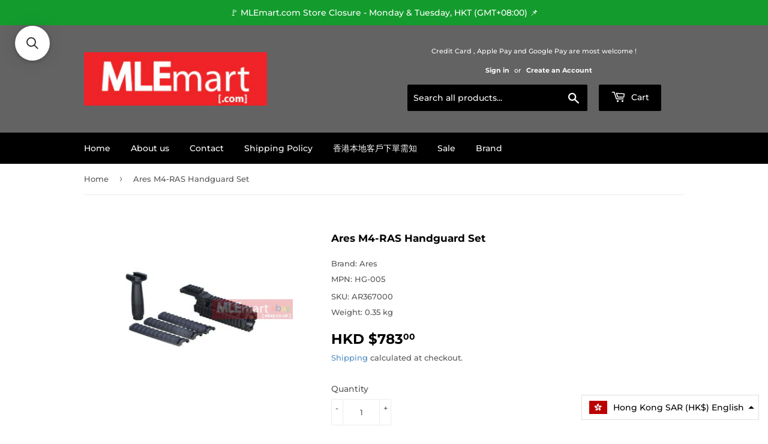

--- FILE ---
content_type: application/javascript; charset=utf-8
request_url: https://searchanise-ef84.kxcdn.com/preload_data.8x0p7z2E4K.js
body_size: 9692
content:
window.Searchanise.preloadedSuggestions=['vfc hk416','vfc mp7','vfc m4','hi capa','wii tech','airsoft artisan','maple leaf','lct airsoft','classic army','vfc mp5','tokyo marui','vfc scar','vfc hk417','angry gun','flash hider','vector optics','vfc mp7 gbb','red dot','guns modify','vfc m17','vfc g3','we m4','vfc m4 gbb','ghk ak','outer barrel','vfc gbb','action army','ra tech','scar h','bow master','we scar','vfc g28','inner barrel','sig m17','vfc scar h','vfc mp5 gbb','m4 handguard','army force','vfc g36','laylax nine ball','gk tactical','vfc magazine','vfc g17','ghk g5','marui mws','charging handle','laylax prometheus','vfc nozzle','we m14','cowcow technology','mp7 vfc','vfc sr25','hop up','scope mount','vfc gbbr','asura dynamics','shooters design','vfc mk17','lumens factory','vfc glock 17','ghk aug','steel slide','vfc ump','front sight','vfc m4 gbbr','vfc selector','m4 stock','aw custom','vfc bolt','ak handguard','z parts','hi capa slide','barrel extension','vfc receiver','umarex glock','vfc hk417 gbb','slong airsoft','pistol grip','dynamic precision','kwa ksc','fore grip','vfc hk45ct','vfc m110','we ak','blackcat airsoft','gas block','mws nozzle','vfc scar h gbb','sig p320','vfc mk17 gbb','vfc barrel','folding stock','rear sight','bolt carrier','lct ak','vfc scar gbb','vfc mk18','vfc scar-h','vfc m18','rail cover','c&c tac','airtech studios','vfc 416 bolt carrier','vfc hk 417','5ku ak','m4 magazine','mp5 vfc','rgw race gun work\'s','vfc glock','hand guard','ak ghk','hephaestus ak','vfc hk416a5','kwa mp7','alpha parts','vfc sr25 gbb','marui akm','sig air','we mp5','vfc m249','ares g36','ghk m4','vfc hk 416','edge custom','wa m4 gbb','vfc g19','m lok','kriss vector','vfc hk45','unicorn airsoft','desert eagle','marui g17','vfc outer barrel','vfc usp','mp7 gbb','vfc 416 gbb','ak rail','vfc mag','vfc aeg','gbb inner barrel','vfc hop up','vfc lar','we m4 gbb','vfc 18c','tokyo arms','flash light','vfc m40a5','vfc m4 magazine','wii tech mp9','ak grip','hand stop','vfc kac','tokyo marui mws','we g17','trigger guard','red dot sight','g&p m16','wii tech ak','we p90','m870 stock','glock 19x','vfc trigger','vfc hk','hugger airsoft','classic army mp5','ak stock','sig m18','vfc hop','vfc grip','hop up rubber','vfc mp5k','maple leaf vsr','ghk ar','w&s ghk ak','guarder slide','buffer tube','wii tech akm','p320 m17','ak magazine','daniel defense','glock 19 slide','vfc sight','forward assist','ak dust cover','ares amoeba','vfc fal','ksc m4','m4 outer barrel','mp5 stock','hammer spring','pro arms','vfc g3a3','cyma ak','vfc valve','m4 gbb','nine ball','vfc stock','airsoft systems','scar l','bow master mp5','vfc gbb m4','vfc sig air p320 m17 m18 parts','hop up chamber','dust cover','vfc upper','vfc mcx','w&s ak','m4 aeg','carry handle','vfc lower','akm marui','systema ptw','vfc bcm','vfc sr16','ghk steel bolt','madbull pri','tnt hop up','maple leaf inner barrel','m&p 9','mp5 magazine','tm mp7','mp5 gbb','hk416 vfc','vfc mp7 aeg','glock magazine','vfc mp7a1','recoil spring','crazy jet','electric auto bb loader','5ku hi-capa','vfc sig','wii tech m870','vfc ops','we glock','g&p m4','bolt catch','vfc handguard','m4 receiver','ksc m9','crusader vfc','vfc spring','scar stock','we msk','lct stock','vertical grip','tm mws','vfc hk416 gbbr','beta project','m4 we','sling mount','vfc g36 gbb','vfc mk20','kwa m4','thunder airsoft','maple leaf hop up','magazine base','hi capa grip','upper receiver','hk417 gbb','wa m4','hi capa 5.1','mp7 vfc gbb','vfc chamber','ak side mount','vfc ar','g&p wa','vfc magazine gbb','maple leaf crazy jet','co2 magazine','barrel nut','vfc m4 gbb chamber','mag release','we scar h','glock vfc','ghk bolt','ares striker','g&p m203','g17 slide','next gen','vfc glock 19','silencer 14mm ccw','glock 18c','wa gbb','vfc steel','lct handguard','western arms','magazine catch','vfc lower receiver','vfc v3','inner barrel gbb','we g19','guns modify mws','amg vfc','g36 vfc','mp5 hand guard','mws bolt','ghk ak hephaestus','vfc bolt carrier','steel barrel','vfc m&p9','iron sight','z-parts vfc','aap-01 gbb','hi-capa slide','vfc hammer','umarex glock 17','rmr mount','mp5 handguard','guarder g17','m4 mag','mws magazine','gear box','wa m4 barrel','vfc vp9','w&s ghk ak steel bolt set full travel','kwa mp9','hao 416 vfc','scar h vfc','kwa hk417','hk 417 gbb','rail mount','mp7 kwa','vfc g45','classic army g3','vfc mp5 grip','vfc hk416 gbbr magazine','handguard m4','s&t armament','vfc gbb magazine','ak mount','muzzle brake','scar-h gbb','5ku 9mm','viper tech','qd mount','vfc glock 17 slide','vfc m4 aeg','butt stock','vfc pin','ra tech we m4','mk17 vfc gbb','ghk hop up','vfc hk416 aeg','tracer unit','vfc sig mcx','ghk magazine','vfc hk53','ksc mp9','as val','guarder m9','vfc rail','maple leaf ghk','mp7 aeg','vfc mp7 aeg gear','vfc ump 45','kwa usp','suppressor 14mm ccw','stark arms','30mm mount','vfc ak','lower receiver','piston head','grenade launcher','vfc m733','m4 end plate','scar renegade','hk lower','we l85','w&s full travel','marui mp7','ksc glock','vfc glock 19x','vfc npas','vfc g19x','strike industries','qd silencer','glock slide','z parts vfc','speed loader','14mm ccw','vfc 417 magazine','maple leaf hop up rubber','scb airsoft','vfc g17 gen 5','pantac vest','wii tech glock','vfc glock 17 gen 5','pantac pouch','ghk akm','gear set','blackcat airsoft mini model gun','guarder tactical rear sight','5ku stock','vfc screw','aeg grip','hk 416 gbb','vfc 416a5','ares magazine','g style','ra tech npas','vfc gbbr m4','mp5 sight','vfc fnx','handguard rail','vfc buffer','m4 gbbr','tm g17','ra tech m14','we scar l','m4 barrel','we magazine','madbull rail','hop up bucking','glock mag','vfc vmag','glock sight','kj works','steel outer barrel','vfc m4 bolt','ghk barrel','vfc hk416 gbb','ksc usp','m17 mount','vfc upper receiver','ak gbb','mp5 mount','ra-tech m4','p320 m18','mp7 marui','vfc original parts','m17 magazine','we tech','crusader tr','vfc g3 nozzle','flip up sight','scar vfc','delta ring','vfc hk416d','bb loader','ares m4','vfc mk17 bolt','gbb m4','m16 stock','tnt ptw','hk416 handguard','vfc mp5 gbb stock','marui hi capa','vfc g42','cyma mp5','tm akm','mag pouch','we g39','s&t g316','wa barrel','mpx stock','we m1911','tokyo marui mp7','z-parts hk416','marui p226','trigger m4','5ku sling mount','scar sc','vfc 19x','scar gbb','vfc hk416 m4 gbb steel','marui m870','angry gun flash hider','hk416 gbb','vfc glock 19 gen 4','vfc scar-h gbb','vfc outer','revanchist power nozzle valve for vfc mp5a5','vfc ppq','mag base','m249 vfc','ares motor grip','vector optics maverick','gbb grip','lct lc3','6.03 precision inner barrel','ghk nozzle','umarex g17','mws barrel','vfc z-parts','ra-tech npas','p320 hop','lct pk','vfc m27','silencer 14mm','vfc outer barrel gbb','skeletonized grip','vfc mp5 magazine','vfc sig p320','scar h gbb','5ku rail','ghk hop','m4 rail','mp5 ngrs','ares sight','kwa kriss vector','mini model gun','vfc hk 416 gbb','stock tube','airsoft silencer','daniel defense lite rail','hk folding front sight','marui ak','magazine release','m14 nut','action army aap-01','steel bolt','vfc mk16','vfc 416 aeg','vfc 417 gbb','mp5 sd','vfc g18c','tnt srs','glock trigger','receiver aeg','marui vsr-10','kac qd mount','ghk m4 gbb','we g18','crusader barrel','vfc gas','scar we','g&p receiver','mws outer barrel','g17 vfc','airsoft masterpiece','ghk mag','vfc mp5 v2','guarder g18c slide','hep ak','drum mag','modify pp-2k','scar outer barrel','kj kc 02','vfc bolt catch','ca mp5','5ku hi capa','t1 mount','lct aims','ak 74u','mag catch','auto sear','aeg inner barrel','gbb vfc','we nozzle','m4 ghk','vfc magazine catch','hopup chamber','ghk 1j','pts scar','marui m9','hk 45ct','valve knocker','tnt vfc','416 hop up','we f17','14mm cw','tw gear','ares　m60','lct akm','apfg mpx-k gbb','nozzle spring','top rail','marui mp5','vfc sig air p320 m18','mp7 socom','vfc 417 parts','vfc psg-1','vfc glock 17 gen 4','stock m4','g19 slide','mp7 magazine','light mount','outer barrel vfc glock 45','vfc p320 m17','angry gun mws','sling swivel','urx rail cover set','marui hi capa 5.1','lct grip','marui m&p9','maple leaf vsr 10','bow master titanium','ares grip','gun modify','chest rig','marui hk45','sig sauer','nozzle valve','steel bolt m4 wa','we gbb','aac t10','sig m17 recoil spring','mp7 latch','vfc m16','vfc scar h gbbr','hk ump','firing pin','hi capa 4.3','m4 grip','vfc tan','loading nozzle','lct as val','vfc g18','guarder frame','sig mcx','wii tech 1911','aks 74u','vfc mag release','wii tech mp7','ghk m4 v2','rifle scope','m9 guarder','silverback srs','m4 trigger','vfc hk416a5 gbb','vfc mk17 gbbr','m16 rail','kriss vector kwa','mk17 gbb','ak we','glock 17 gen 4','vfc glock 45','mws trigger','vfc battery buffer tube','apfg gbb','spring guide','ambi selector','sig air m18','vfc gbb mag','vfc m4 barrel','m16 vfc','vfc hk416 a5','o ring','vfc front sight','g36 gbb','cow cow','m4 bolt','rmr slide','mid cap','crusader mp5','umarex glock 19','red dot sights','m40a5 vfc','vfc mpx','kwa npas','ptw magazine','hi capa magazine','flip up','g28 stock','vfc sr','m4 charging handle','mle mart','mp 7 ksc','pts stock','reflex sights','mp5 aeg','ak mag','vfc mp7 magazine','ak barrel','safety vfc','stock adapter','m4 ras','metal body','npas vfc','guarder p226','lct z series','vfc mp5 stock','m-lok rail','ump barrel','m4 vfc','wii tech m4','m4 wa','we tt33','ris ii','sig air p320','hop rubber','vfc mp5 nozzle','maple leaf barrel','hk 417 gbbr','5ku b-33','mp5 rail','vfc mp5a5','bolt stop','vsr m190%','re tech','pdw stock','tm hi capa','m17 hop up','outer barrel extension','mp5 charging handle','pistol grip gbb','hk 416 vfc','p90 we','fma helmet','aug ghk','king arms','g36 handguard','guarder m&p9','vfc colt','g&p grip','grip screw','mws gbb','mp5 bolt','gás tube','5ku b','vfc p320','m4 mws','aeg magazine','ak selector','mk23 wii tech','wii tech mp5','glock 17 gen 5','kwa vector','vfc sig m17','we scar trigger','guarder m4','fixed stock','mcx gbb','ares stock','m110 vfc','lct rail','ak e&l','mag sling','g5 ghk','socom silencer','noveske madbull','mcx stock','hi capa outer barrel','ar handguard','hi capa barrel','vfc co2','rail 7 inch','m9 recoil spring','hammer bearing','gate aster','dynamic precision mws','drum magazine','aeg barrel','glock case','master mike','we svd','w&s ghk','vfc g','gbb magazine','glock spring','m4 flash hider','green gas','gk tactical socom46-mini silencer for umarex','cocking handle','kwa m4 bolt','cowcow enhanced piston','umarex vfc glock','ra tech we','qd sling','ak cyma','m lok rail','shs ultra upgrade','recoil buffer','5ku grip','we steel','aeg receiver','ak sight','laser devices','mk17 vfc','ace 1 arms','a plus ghk','slide stop','handguard ak','grenade cartridge','mws m4','vfc inner barrel','cylinder head','umarex mp5','vfc avalon','guarder ar','mp5 mag','guarder steel','g3 magazine','handguard lct','scope ring','ak marui','mp5 vfc gbb','g28 handle','thread protector','we m16','m16 g&p','crusader gbb','g18c slide','ak muzzle','lct rpk','m&p c','vfc m4 hop','hk416 aeg','silent head','hi-capa drum','we ra-tech','ak74 u','maxx hopup','g28 vfc','vfc mag gbb','vfc ppq barrel','vector optic','trigger box','p320 rmr','vfc gearbox','barrel glock','ras handguard','gbb bucking','steel outer','lct lk','ghk npas','mp7 suppressor','g&p knight\'s type','ksc g','night vision','new age','amg winter','mp7 nozzle','pkm grip','m4 front sight','vfc g36 magazine','lct barrel','ghk ak nozzle','meu fbi','urx iii','aeg spring','magazine spring','end plate','vfc m4 mag','ghk ak magazine','lct buffer','mws mag','ra tech we m14','pistol grip gbbr','vfc glock magazine','guarder barrel','handguard cap','vfc g17 gen 3','hi capa hammer','ksc m11a1','mp5 selector','gas magazine','guarder magazine','steel bolt carrier','precision inner barrel','krytac kriss vector','v mag','sr25 vfc','m17 barrel','carry handle mount','crusader bolt','umarex glock 19x','bj tac','night evolution','vfc cnc','guarder meu','tm ak','marui glock','m14 we','ghk receiver','375mm barrel','m17 sig','m27 iar','lct l4','kwa gbb','v3 gearbox','vfc suppressor','kac sight','vfc sig air','luger p08','vfc nozzle guide','arp9 the','vfc ris','vfc flash hider','nozzle g&p','thumb safety','steel trigger','vfc recoil spring','we g18c','ghk steel','marking guarder','g3 stock','m17 mag','stainless slide','ak pistol grip','ghk ak hop-up','vfc m110 gbb','sig slide cover','spring set','g19 vfc','poseidon gbb','mp7 stock','stark arms g series','guarder g','mws steel bolt carrier','vfc barrel extension','capa slide','short bolt','g36 ares','glock base','sig air m17','m17 p320','ra-tech n.p.a.s','g28 gbb','vfc g17 gen4','plate carrier','model gun','saiga 12k','ra-tech ghk','gate titan','we hi-capa','rk grip','smr rail','shim set','revan p32','buffer lock','lct lc-3','vfc charging handle','vfc slide','shs piston','hi capa trigger','we outer barrel','mp7 sight','we tech m4','vfc hk416a5 gbbr','maple leaf rubber','m4 pin','g&p stock','red dot mount','classic army g36','acr stock','hk 416 a5','vfc v mag','lct magazine','g27 slide','kill flash','vfc fn fal','z-parts mws','air soft','ra-tech m4 we','vfc frame','pts epm','vfc m249 gbb','fnx-45 gbb','gk tactical tti g19','hammer set','11mm to 14mm','vfc hk53 gbbr','lct mag','urx installation tool','cyma magazine','vfc v2','vfc gbb hop up','desert storm','gbb mag','ar stock','buffer spring','scar h nozzle','kac sr-25 style 30mm scope mount','vfc m4 upper','m4 magwell','ghk outer barrel','g17 marui','slide plate','m-lok grip','z-series b-18','hk417 gbbr','lct spacer','umarex slide','kj m4','tm glock','g&p front set','hephaestus ghk ak','gas route','gun case','pantac small','magazine lip','vfc gas block','m18 trigger','vector red dot sight','mws receiver','m4 ris','mp5 silencer','hk g28','hk45 ct','wii mp9','m4 selector','wi tech','wa bolt','we pdw','ak bolt','mws buffer','vfc hk417 gbbr original parts','outer barrel 14.5','glock 17 gen 3','vf v3 magazine','trigger spring','classic army mp5 stock','ksc mp7','hk 417 vfc','sig air p320 m17','aeg stock','scar h vfc gbb','g36 magazine','ra-tech we','vfc mp7 nozzle','we apache','vfc glock 19 gen 3','umarex shell','vfc m4 steel','winter spring','blowback housing','vfc gbb mp7','g3 vfc','vfc bcm gbb','pri rail','evo 3 maple leaf','sr25 ecc','we g34','wa nozzle','a&k masada','marui next gen','outer barrel vfc','madbull daniel','grip gbb','bore up','vfc ppq m2','vfc silencer','m16 barrel','mp7 gbb vfc','ares vz58','m4 gbb mag','stock ak','glock compensator','ak rail mount','steel recoil spring guide rod','selector plate','vfc g28 gbbr aeg rail handguard','tappet plate','amoeba striker','precision barrel','ares sir','we npas','g&p sight','pts masada','vfc mp5 steel','amg spring','we g3','foward assist','extension barrel','picatinny rail','glock marui','sig qd','unicorn inner barrel','world of','marui g18','vfc buffer tube','aeg piston','vfc m4 outer barrel','hi capa 4.3 slide','action army vsr','ra-tech m14','umarex vfc','z-parts outer barrel','m4 aeg magazine','valve key','pro-arms tt style magazine base for umarex/vfc glock series','tac sac','tokyo marui g17','gbb outer barrel','416a5 aeg','magazine for','glock umarex','ghk ak mag','rail handguard','gbb barrel','tracer bb','hk416a5 gbb receiver tan','wii tech ksg','vfc gbb receiver','magazine m4','umarex 6mm　','hephaestus steel','ak cover','gbbr m4','g&p barrel','vsr barrel','p320 fcu','slide lock','nozzle vfc','g&p shotgun','glock we','p90 sling swivel','steel hammer','g17 gen5','magazine aeg','lct z','v2 gearbox','5ku silencer','upgrade kit','tokyo marui m870','gas grenade','barrel 150mm','mcx virtus','marui mp7a1 barrel','hk grip','ghk co2','tnt mp9','gas mask','vfc ops 12th','hk416 a5','w&s pin','lct front sight','ak hop up','g17 magazine','hk417 vfc','glock 17 vfc','vfc m4 receiver','umarex vfc hk417 gbbr','vfc spr','m16 handguard','marui high flow valve','g36 rail','crusader trigger','hi cap','outer barrel gbb','hi-capa barrel','ufc ak','g17 frame','marui m4 mws','ak 5ku','gbb pistol','airsoft artisan g style smr 416','guarder leaf','ares gearbox','modular with','mp7 silencer','cyclone impact','ak aeg','mp5 steel','flashlight mount','m18 pro','5ku handguard','we m92','gbbr vfc','z part','hk416 barrel','ghk ak buffer','g36 gbbr','tnt barrel','rgw pmm','slide g17','cyma m4','vfc mk12','vfc mk17 scar h','ra-tech mk23','ak lct','vfc loader','m16 flash hider','vfc steel barrel','m16 magazine','usp match','m4 gbb vfc','marui magazine','wii tech 870','poseidon hop up chamber','we barrel','vfc v3 magazine','ra tech ghk','hk416 rail','vfc gas magazine','hk45ct 03','hk45ct hop','action army t10','p320 magazine','mp7 rail','vfc hk417 gbbr','gp grip','vfc o ring','ghk ak w&s','trigger vfc','dot sight','pro-arms airsoft dhd compensator mount','glock frame','maple leaf bucking','ares m110','conversion kit','sure fire','g&p 1.5 inch outer barrel extension ccw/cw','thumb rest','mp7 hop','revanchist mws','holographic sight','mag ak','18c slide','guns modify g','hi capa frame','rail ak','aeg m4','vfc gbb barrel','tokyo marui akm','vfc scar mk17','lct flash hider','umarex magazine','tokyo marui glock','g&p mots','mp5 nozzle','apfg mpx','ak gas','sig m17 safety','angled grip','stock lct','unicorn gbb','cow umarex','hk416a5 gas block','lumens factory e series','bol porte charger','hk417 aeg','tactical light','we ak74','for ghk','hephaestus ghk','vfc mp7a1 gbb','inner barrel aeg','guarder capa','laylax marui','vfc m4 nozzle','we ra tech','vfc g17 slide','m4 vfc gbb','g17 aluminium slide barrel','we g series','recoil spring guide','wa outer barrel','akm gbb','forged receiver','guarder g26','glock part','we desert eagle','gearbox ver.3','vfc glock 18c','g36 co2','maple leaf vfc','airsoft innovations','we g19 steel','retractable stock','s&t m870','g19 barrel','we hi capa','motor cage','vfc glock slide','scar l we','keymod rail','lct receiver','complete gearbox','slide hi-capa','kwa hop up','vfc 45c','vfc m4 chamber','guarder springfield slide','kjw kc-02','vfc glock mag','vfc firing pin','vfc original','umarex mp7','z-parts viper','mp7 spring','guarder hi-capa','ghk m4 barrel','vfc scar l','ares piston head','vfc steel bolt','hi capa magwell','vfc g19 gen 3','ra tech nozzle','mws handguard','mp5 kit','5ku capa','maple leaf hop chamber','kwa kriss','mp9 wii tech','mp7 tokyo marui','madbull noveske','handguard vfc','marui m4','noveske n4','tactical pro','air cushion','wii tech marui','vfc mk11','we m4 barrel','hi capa nozzle','vsr spring','base plate','combat master','amg high efficiency recoil spring guide','aug rail','ares mag','lct g3','wii glock','mp7 mag','western arms m4','hk416 bolt','mr hop','steel flash hider','g17 we','maple leaf inner','g17 barrel','aeg outer barrel','guarder g19','spring power magazine','tnt ghk','ras rail','ra tech vfc','vfc mp5 bolt','ares m110 14mm flash hider','x22 rocket','scorpion evo','lct lc','output valve','ares handguard','vfc stf12','vfc gas mag','we valve','vfc selector gbbr','vfc sr25 ecc gbbr','g28 gbbr','ares scope','glock barrel','selector vfc','vfc mount','selector lever','g3 handguard','vfc ak74','vfc gbbr magazine','gbb receiver','ra-tech we m4','vfc g3 gbb','mp7 handle','laylax gas route','amg hammer spring','g17 sight','g17 mag','vfc m4 lower','ghk ak 74u','vfc hammer spring','m4 hop up','marui g19','mws bolt carrier','hk416 outer barrel','vfc hop chamber','amg valve','ring mount','gbb ak','vfc sig air p320','cyma m14','knight\'s armament','smr handguard','lct sight','hop-up bucking','pro arms glock','we 18c','hk g3','gbb stock','vfc m17 parts','m17 steel','mag lip','vfc rear sight','ghk valve','mp5 sling','m9 ksc','scar rail','vfc scar-h mk17 gbbr','marushin g21','knights armament','ak steel','we double barrel','receiver pin','z-parts vfc hk416','tnt ksc','fn fal','crusader g36','optic mount','maple leaf tornado valve for we gbb','vfc gbb mp5','mk16 vfc','g45 sight','the fox','kwa mk23','g&g ak','a-plus rubber','mp5 barrel','cyma ak stock','acetech predator','hk416 magazine','steel front sight','m4 gbb magazine','pk grip','vltor aluminium bolt carrier for wa','g&p ras','m4 nozzle','870 wii tech','vfc g36c','guarder g23','vfc forward assist','bcm vfc','ak gas tube','vfc urgi','full travel','magazine plate','crusader vp9','m17 spring','m249 gbb','t style','g&p rail','ra-tech we m14','a plus inner barrel','ak gbbr','vfc m4 gbb magazine','5ku sport-1 rail','m&p9 vfc','ares cov','ksc g17','we gbb m4','hop chamber','lct gas','crusader m4','high output valve','kwa hk45','we m4 bolt','barrel gbb','cybergun m&p9','z parts marui','hk416 sight','vfc mp7 rail','5ku wa','g&p mount','guarder wa','fnx mount','lct wood','as fh 00','ptw barrel','tanaka m700','antifreeze bulb','vfc a2','vfc m110a1','m17 outer','lct lck','gbbr magazine','g&g magazine','magpul stock','slide set','qd suppressor','mp5 we','ak front','classic army ar-10','hi capa steel','tnt rubber','qd tracer','bolt m4','magazine gbb','ghk ra-tech','vfc magazin','x22 builders','vfc fnc','glock 19 gen 4','inject valve','vfc qrs','bull gear','vfc glock 18','p226 magazine','m16 outer barrel','mp5 gbb vfc','g series','madbull ace','sling plate','tti airsoft','pps m870','maple leaf gbb','grip aeg','m870 sling plate','g&p m249','we ta 2015','mp5 flashlight','g&p body','kj g19','5ku e&l','m4 parts','ops inc','we ak gbb','guide rod','vfc lower ar','black panther','m17 slide','motor grip','t marui gbb','mp5 trigger','ak series','z series','mws selector','mws rail','z parts 416','vfc rail cover','mlok rail','vfc mp5 handguard','vfc dust cover','t1 red dot','lct dummy','vfc g28 gbbr','ghk chamber','p320 slide','sport kit','magazine vfc','mp5 classic army','mp5 flash hider','umarex the','umarex glock 18c','g&p magazine','tm m4','magwell lct','vfc m40','kj m700','g&p outer barrel','box mag','vfc m4 v3','vfc m18 rmr','aluminum feeding','glock 19 gen 3','mount rail','mp7 aeg umarex vfc','magic pin','416 outer barrel','aluminum nozzle','vfc rail cover panels','vfc 416 magazine','ufc grip','vfc a5','glock nozzle','maple leaf 6.02 inner barrel for aeg','g36 stock','tm g18c','g&p sig','t2 mount','we g','m16 mag','vfc extension','vfc disconnector','ak flash hider','m4 mag release','front grip','mp5 bow master','t.marui gbb','cowcow glock','threaded barrel','moe grip','30mm ring','earmor m52','vfc mk','e&l ak','ra tech ak','vfc gbb bolt','vfc hk416 magazine','g&p gbb','ares rail','unicorn inner barrel gbb','scar barrel','outer barrel aeg','trigger springs','we g26','back plate','ump gbb','ghk ak　steel','madbull jp enterprise','buffer set','vfc mag catch','madbull steel','ghk sig','kwa masada','vfc mp7 stock','prometheus barrel','mount ring','hk sight','5ku barrel','vfc m4 trigger','ptw motor','ksc m11','g17 gen 5','gbb mp7','vfc m4 hop up','anti rotation','vfc scar-h mk17','vfc 416 mag','mcx aeg','m lok grip','usp compact','ar grip','ares ump','g&p flash hider','john wick','gearbox shell','vfc ring','vfc barrel gbb','we p08','kj g23','hop up vfc','hk416 gbbr','vfc gbb hk416','hk416 upper','vfc mp5 gbb v2 hk53 gbbr fixed stock','vfc hk416 barrel','mp7 vfc aeg','vfc 416 a5','vfc mp5 selector','ra-tech barrel','tnt t-hop','ra-tech bolt carrier','m14 gbb','m16 gbb','vfc mp5 aeg','vfc sr16e3','vfc mp5 parts','mws charging handle','m18 flat','z-parts mk16','guarder sight','g17 gen 4','guarder aluminum magazine case for marui hi-capa 5.1','we g27','magazine pouch','metal receiver','vfc hk416 handguard','fnx 45 vfc','tm g19','vfc hk416c','pantac bag','guns modify 416','guarder g18','mws steel','ak hand','hk45ct 01','g17 umarex','bolt vfc','kac pdw','vsr trigger','outer barrel m4','dboys ak','scar h gbb vfc','fire pin','guarder kj','m18 housing','glock 17 slide','grip safety','classic army ar','vfc sear','e&c m4','ares aeg','vfc sig air p320 m17','lct vss','magazine valve','crane stock','ares m16','classic army mag','umarex vfc glock 17','vfc hop gbb','vfc bipod','vfc 416 bolt','novritsch ssp5','dark earth','umarex hk417','guns modify magazine','kj m9','maple leaf chamber','lct z-series','vfc mp5 trigger','receiver m4','as flash','marui m14','r hop','browning hi power','vfc gbb 416','m4 vfc gbbr','glock magazine base','hk417 stock','vsr one','mws stock','we m９','wii tech t.marui','tnt t-hop aps-x','ksg loading plate','wii tech saiga','vfc gbb lower','kwa m9','pts grip','ak trigger','folding sight','amg winter spring','ghk m4 bolt','ghk ak bolt','g&p steel','vector optics mount','mk17 gbbr','slim motor','vfc glock spring','an 5ku','hop arm','m16 grip','ares m110k silencer','gbb hop up','vfc mp7 bolt','vsr cylinder','ak upper handguard','sr25 upper','tokyo marui gbb','stock pipe','we parts','cz p09','mp5 co2','mp7 npas','hi capa inner barrel','g36 mag','valve vfc','ra tech bolt','m4 ar9','5.1 hi capa','mag release m4','g&g smc9','c more','vfc m4 handguard','ra-tech outer barrel','a&k m249','hk usp','ris rail','us m9','dd rail','we m4 nozzle','ra-tech scar','vfc seal','maple leaf mlc','lumens factory head','shooter design','tritium sight','wa sv','marui slide','we pistol','mws marui','aps m870','wii tech rail','aw custom hx','vfc g36 gbbr','ak charging handle','mp5 pin','g3 rail','tokyo marui m4','hk 45 ct','vfc receiver gbb','marui type 89','vfc recoil','ris handguard','p90 mag','ares l85','mp7 barrel','co2 valve','we m4 magazine','5ku sport','striker as','ares msr','shotgun shell','magazine grey','vfc hk45 spring','m4 sight','vfc m4 valve','mount base','pantac cb','ghk original','ghk stock','vfc m4 parts','wa m4 bolt','m4 bolt carrier','vfc vr16','vfc m17 m18','marui m&p','vfc m17 gbb','vfc plate','wa slide stop','vfc mp5 v1','vfc slide stop','barrel mount','　vfc aeg','guarder grip','vfc loading nozzle','m4 aeg stock','mag well','ghk ak trigger','maple leaf 6.02','marui meu','vfc crusader','hk rail','mp5 we apache','ghk gmag','g&p handguard','vfc rubber','plus hop up','we bolt','kwa lm4','tokyo marui magazine','glock steel','we gbbr m4','ak rear sight','ghk m4 magazine','m9 steel','bbs 6mm','mag spring','hop up set','kj kc-02','mws hop up','gold pistol','ghk ak hop up','gbb rifle','scar vfc gbb','hk 416a5','magazine extension','p mag','shs motor','vfc hk 417 gbb','lct m4','madbull barrel','vfc tnt','recoil pad','mp7 bolt','kar 98k','m4 hand guard','airsoft gbb','classic army magazine','vfc g19 gen4','shot gun','ghk mk18','cg m&p9','vfc ras','g34 slide','ghk trigger','p320 vfc','pistol we','ares as','troy trx','m＆p　we','magazine glock','hi cap magazine','aps-x ghk','vfc m','stock pad','min model','stock vfc','vfc mp7 gbb magazine','x22 kc-02','tm m&p9','maple leaf aeg','full metal','we p226','ball ball','springfield armory','vfc gen5','vmag v3','hi-capa grip','g&p wa m4','vfc tube','m4 chamber','guarder aluminum slide','tokyo marui g','vfc kac sr25 ecc gbbr','ares l1a1','side mount','valve knocker spring','z parts viper','marui glock 17','we slide','full auto','m lock','spring for','sr25 bolt carrier','we trigger','vfc o-ring','vfc hk416 bolt carrier','marui ksg','vfc g17 gen5','rgw fd917','wa m16','magazine ak','wii tech ak series','glock 19 vfc','wii tech m4 t.marui','bb gun','mp5k vfc','vfc m110k1','mag magazine m4','modify x-range','buffer retainer','hi-capa trigger','magpul grip','g&p 9mm','maple lea','madbull xm charger','scar h h','st stock','vfc hk416 a5 gbb','ares fnc','picatinny stock','m4 gbb barrel','key mod','stock plate','hk416 buffer','guarder desert storm','93r ksc','sig air m18 p320','vfc mk17 scar-h gbbr','dummy silencer','vfc gen 5','vfc gbb magazin','gbb pistol grip','bolt handle','maxx hopup chamber','mp5 cyma','scar h gbbr','ghk inner barrel','inlet valve','m&p9 cybergun','marui usp','vfc gbb outer barrel','vfc 416 upper','vfc mp5sd','vfc inner','vsr hop','5ku marui','vfc lower gbb','5ku tracer','mpx gbb','claw mount','maple leaf 70','rear plate','ra-tech bolt','vfc mp5 co2','ghk sk','wood stock','wa gbb m4','lct gear box','maple leaf crazy jet inner barrel','we mp5/apache','vfc mp7 mag catch','vfc aeg receiver','we hi','ghk 74u gas magazine','m-lok handguard','wii tech kc02','hk rail cover','scout light','hi capa mount','vfc pdw','prowin magazine','40mm grenade','vfc hop up set','prometheus spring','m870 marui','z-parts barrel','mlok handguard','mcx handguard','we hk416','scar mk17 gbb','cz p-09','hk416a5 gbb','ares amag','m9 barrel','outer barrel set','ghk ak105','marui g18c','m16 receiver','ops silencer','classic army stock','aap-01 kit','ra tech magnetic','ufc mount','mp5 buffer','gbb barrel inner','18c magazine','ghk m4 hop up','amg we','5ku m4','emg tti','ak outer barrel','vfc 417 aeg','ptw upper','kac qdc','comp m4','beretta m9','vfc nozzle spring','ak wood','bcm grip','m17 outer barrel','tm saiga','frame gbb','mcw hi capa','power shell','m4 aeg mag','hop up rubber gbb','vfc g17 gen 4','mp7 flash hider','mp5k stock','p m17','vfc sr 25','vfc mp7 spring','pk a','m27 vfc','bolt release','m2 red dot','g23 slide','wii tech marui m4','spring aeg','p320 steel','slim grip','vfc glock hammer','gbbr outer barrel','hk vfc','sig sauer p320','we makarov','kwa valve','hk53 magazine','ra tech trigger','d mag','vfc base','hk417 handguard','trigger ak','flat trigger','aac silencer','usp vfc','16 inch outer barrel','vfc mp5 bow master','we hop up','mp5 front','bow mp5','dd grip','qd sling mount','ak front sight','hk416 lower','vfc bolt m4','hk45 vfc','m249 steel','m4 upper','full steel','bolt t','aeg mag','hider flash','ares octarms','wa scw','poseidon barrel','vfc hk416 bolt','5ku slide','mws adapter','sight front','vfc kac sr25 ecc','lct pin','ghk ak spring','ak top cover','usp tactical','ump pin','maple leaf hop','ak74 aeg','ra-tech tt33','sopmod stock','airsoft artisan handguard','vfc hk45c','p226 e2','od green','silencer co','td grip','370mm inner barrel','45 degree mount','vfc hop up chamber','g&p mag','vfc mp7 mag','load nozzle','vfc m&p','vfc mk25','mag gbb','tm mp5','pistol grip aeg','wii tech p90','m&p steel','bow master ak','mp7 valve','ghk maple leaf','m5 ras','m2 mount','vfc glock 17 gen 3','arms style','wa g&p','wii mp7','kac style'];

--- FILE ---
content_type: text/javascript;charset=UTF-8
request_url: https://searchserverapi1.com/recommendations?api_key=8x0p7z2E4K&recommendation_widget_key=4Q3T4R8Z3F9K1L7&request_page=product&product_ids=7481992806648&recommendation_collection=&restrictBy%5Bshopify_market_catalogs%5D=13905985784&union%5Bprice%5D%5Bmin%5D=price_HK_HKD&shopify_currency=HKD&shopify_country=HK&output=jsonp&callback=jQuery3710186126949661932_1768963139454&_=1768963139455
body_size: -32
content:
jQuery3710186126949661932_1768963139454({"error":"NO_PRODUCTS"});

--- FILE ---
content_type: application/javascript; charset=utf-8
request_url: https://searchanise-ef84.kxcdn.com/templates.8x0p7z2E4K.js
body_size: 2038
content:
Searchanise=window.Searchanise||{};Searchanise.templates={Platform:'shopify',StoreName:'MLEmart.com',AutoSpellCorrection:'N',AutocompleteLayout:'multicolumn_new',AutocompleteStyle:'ITEMS_MULTICOLUMN_LIGHT_NEW',AutocompleteDescriptionStrings:0,AutocompleteSuggestionCount:6,AutocompleteCategoriesCount:0,AutocompletePagesCount:5,AutocompleteItemCount:8,AutocompleteSuggestOnSearchBoxEmpty:'Y',AutocompleteProductAttributeName:'metafield_34ce8510786d86f3e25740efd0b7695c',AutocompleteShowRecent:'Y',AutocompleteShowMoreLink:'Y',AutocompleteIsMulticolumn:'Y',AutocompleteTemplate:'<div class="snize-ac-results-content"><div class="snize-results-html" style="cursor:auto;" id="snize-ac-results-html-container"></div><div class="snize-ac-results-columns"><div class="snize-ac-results-column"><ul class="snize-ac-results-list" id="snize-ac-items-container-1"></ul><ul class="snize-ac-results-list" id="snize-ac-items-container-2"></ul><ul class="snize-ac-results-list" id="snize-ac-items-container-3"></ul><ul class="snize-ac-results-list snize-view-all-container"></ul></div><div class="snize-ac-results-column"><ul class="snize-ac-results-multicolumn-list" id="snize-ac-items-container-4"></ul></div></div></div>',AutocompleteMobileTemplate:'<div class="snize-ac-results-content"><div class="snize-mobile-top-panel"><div class="snize-close-button"><button type="button" class="snize-close-button-arrow"></button></div><form action="#" style="margin: 0px"><div class="snize-search"><input id="snize-mobile-search-input" autocomplete="off" class="snize-input-style snize-mobile-input-style"></div><div class="snize-clear-button-container"><button type="button" class="snize-clear-button" style="visibility: hidden"></button></div></form></div><ul class="snize-ac-results-list" id="snize-ac-items-container-1"></ul><ul class="snize-ac-results-list" id="snize-ac-items-container-2"></ul><ul class="snize-ac-results-list" id="snize-ac-items-container-3"></ul><ul id="snize-ac-items-container-4"></ul><div class="snize-results-html" style="cursor:auto;" id="snize-ac-results-html-container"></div><div class="snize-close-area" id="snize-ac-close-area"></div></div>',AutocompleteItem:'<li class="snize-product ${product_classes}" data-original-product-id="${original_product_id}" id="snize-ac-product-${product_id}"><a href="${autocomplete_link}" class="snize-item" draggable="false"><div class="snize-thumbnail"><img src="${image_link}" class="snize-item-image ${additional_image_classes}" alt="${autocomplete_image_alt}"></div><span class="snize-title">${title}</span><span class="snize-description">${description}</span>${autocomplete_product_code_html}${autocomplete_product_attribute_html}${autocomplete_prices_html}${reviews_html}<div class="snize-labels-wrapper">${autocomplete_in_stock_status_html}${autocomplete_product_discount_label}${autocomplete_product_tag_label}${autocomplete_product_custom_label}</div></a></li>',AutocompleteMobileItem:'<li class="snize-product ${product_classes}" data-original-product-id="${original_product_id}" id="snize-ac-product-${product_id}"><a href="${autocomplete_link}" class="snize-item"><div class="snize-thumbnail"><img src="${image_link}" class="snize-item-image ${additional_image_classes}" alt="${autocomplete_image_alt}"></div><div class="snize-product-info"><span class="snize-title">${title}</span><span class="snize-description">${description}</span>${autocomplete_product_code_html}${autocomplete_product_attribute_html}<div class="snize-ac-prices-container">${autocomplete_prices_html}</div><div class="snize-labels-wrapper">${autocomplete_in_stock_status_html}${autocomplete_product_discount_label}${autocomplete_product_tag_label}${autocomplete_product_custom_label}</div>${reviews_html}</div></a></li>',AutocompleteShowInStockStatus:'Y',AutocompleteProductDiscountLabelShow:'Y',ResultsShow:'Y',ResultsPagesCount:0,ResultsCategoriesCount:0,ResultsShowActionButton:'add_to_cart',ResultsShowProductCode:'Y',ResultsShowInStockStatus:'Y',ResultsEnableInfiniteScrolling:'infinite',ResultsShowCategoryImages:'N',ResultsShowPageImages:'N',ResultsProductAttributeName:'metafield_34ce8510786d86f3e25740efd0b7695c',ResultsDescriptionStrings:0,ResultsShowProductDiscountLabel:'Y',ResultsProductDefaultSorting:'sales_amount:desc',ShowBestsellingSorting:'Y',ShowDiscountSorting:'Y',CategorySortingRule:"searchanise",ShopifyCurrency:'HKD',EnableShopifyMultiCurrency:'Y',ShopifyMarketsSupport:'Y',ShopifyLocales:{"zh-TW":{"locale":"zh-TW","name":"Chinese (Traditional)","primary":false,"published":true},"th":{"locale":"th","name":"Thai","primary":false,"published":true},"ko":{"locale":"ko","name":"Korean","primary":false,"published":true},"ja":{"locale":"ja","name":"Japanese","primary":false,"published":true},"fr":{"locale":"fr","name":"French","primary":false,"published":true},"es":{"locale":"es","name":"Spanish","primary":false,"published":true},"en":{"locale":"en","name":"English","primary":true,"published":true},"de":{"locale":"de","name":"German","primary":false,"published":true}},ShopifyRegionCatalogs:{"HK":["13905985784"],"US":["620429560"],"DE":["620462328"],"CA":["620495096"],"DK":["620527864"],"FI":["620560632"],"FR":["620593400"],"GR":["620626168"],"HU":["620658936"],"ID":["620691704"],"JP":["620724472"],"LU":["620757240"],"NL":["620790008"],"NO":["620822776"],"PH":["620855544"],"PL":["620888312"],"PT":["620921080"],"SG":["620953848"],"KR":["620986616"],"ES":["621019384"],"SE":["621052152"],"CH":["621084920"],"TW":["621117688"],"TH":["621150456"],"TR":["621183224"],"VN":["621215992"],"GB":["621248760"],"AU":["621281528"],"AT":["621314296"],"BE":["621347064"],"HR":["621379832"],"BG":["621412600"],"CZ":["621445368"],"EE":["621478136"],"LT":["621510904"],"RO":["621543672"],"SI":["621576440"],"SK":["1228210424"],"MT":["1228210424"],"LV":["1228210424"],"IT":["1228210424"],"IE":["1228210424"],"CY":["1228210424"],"MO":["1228243192"],"BO":["1050673400","67244720376"],"IS":["1050673400"],"BH":["1050673400"],"MX":["1050673400"],"BR":["1050673400"],"UM":["1050673400"],"AF":["1050673400"],"FO":["1050673400"],"BA":["1050673400"],"AR":["1050673400"],"AE":["1050673400"],"MY":["1807253752"],"NZ":["4806344952"],"IN":["22315499768"],"RU":["22368059640"],"UZ":["22422159608"],"CL":["50613158136"],"AM":["60574433528"],"ME":["61545545976"]},StickySearchboxShow:'Y',StickySearchboxPosition:'top-left',Redirects:{"https:\/\/www.vegaforce.com\/download":["vfc parts"]},PriceFormatSymbol:'HKD $',PriceFormatBefore:'HKD $',ColorsCSS:'.snize-ac-results .snize-description { color: #9D9D9D; }div.snize-ac-results.snize-ac-results-mobile .snize-description { color: #9D9D9D; }.snize-ac-results span.snize-discounted-price { color: #C1C1C1; }.snize-ac-results .snize-attribute { color: #9D9D9D; }.snize-ac-results .snize-sku { color: #9D9D9D; }div.snize li.snize-product span.snize-title { color: #0288D1; }div.snize li.snize-category span.snize-title { color: #0288D1; }div.snize li.snize-page span.snize-title { color: #0288D1; }div.snize div.slider-container.snize-theme .back-bar .pointer { background-color: #0288D1; }div.snize ul.snize-product-filters-list li:hover span { color: #0288D1; }div.snize li.snize-no-products-found div.snize-no-products-found-text span a { color: #0288D1; }div.snize .snize-button { background-color: #0288D1; }#snize-modal-product-quick-view .snize-button { background-color: #0288D1; }#snize-search-results-grid-mode li.snize-product { border-color: #EEEEEE; }#snize-search-results-list-mode span.snize-thumbnail { border-color: #EEEEEE; }#snize_results.snize-mobile-design #snize-search-results-grid-mode li.snize-product { border-color: #EEEEEE; }',RecommendationsLayout:{"product":["4Q3T4R8Z3F9K1L7"],"cart":["4Q3T4R8Z3F9K1L7"]}}

--- FILE ---
content_type: image/svg+xml
request_url: https://cdn3.hextom.com/img/regional_flag/pt.svg
body_size: 4870
content:
<svg xmlns="http://www.w3.org/2000/svg" xmlns:xlink="http://www.w3.org/1999/xlink" viewBox="0 0 640 480" version="1"><path fill="red" d="M256 0h384v480H256z"/><path fill="#060" d="M0 0h256v480H0z"/><g fill="#ff0" fill-rule="evenodd" stroke="#000" stroke-width=".573" stroke-linecap="round" stroke-linejoin="round"><path d="M339.456 306.176c-32.224-.97-179.99-93.205-181.003-107.893l8.16-13.608c14.657 21.297 165.717 110.998 180.555 107.82l-7.712 13.677" stroke-width=".611"/><path d="M164.896 182.827c-2.89 7.78 38.56 33.406 88.43 63.737 49.87 30.33 92.87 49.073 96.056 46.385.195-.35 1.57-2.71 1.443-2.695-.598.9-2.052 1.184-4.32.53-13.474-3.886-48.614-20.016-92.133-46.406-43.518-26.39-81.38-50.714-87.265-61.047-.41-.716-.7-2.023-.642-3.04h-.143l-1.253 2.19-.176.342zm175.317 123.776c-.546.99-1.565 1.024-3.5.812-12.053-1.334-48.628-19.12-91.906-45.028-50.358-30.144-91.947-57.61-87.435-64.79l1.228-2.17.242.076c-4.058 12.165 82.077 61.417 87.148 64.557 49.84 30.877 91.856 48.908 95.575 44.222l-1.353 2.326v-.002z" stroke-width=".611"/><path d="M256.18 207.18c32.254-.256 72.055-4.41 94.96-13.537l-4.936-8.018c-13.538 7.493-53.557 12.42-90.295 13.157-43.456-.4-74.127-4.446-89.49-14.757l-4.66 8.538c28.25 11.954 57.195 14.493 94.42 14.616" stroke-width=".611"/><path d="M352.47 193.824c-.79 1.26-15.727 6.412-37.732 10.214-14.92 2.274-34.383 4.22-58.67 4.242-23.076.022-41.926-1.62-56.197-3.555-23.1-3.622-35.02-8.66-39.425-10.442.42-.838.692-1.426 1.098-2.21 12.69 5.053 24.667 8.1 38.7 10.258 14.176 1.92 32.8 3.59 55.76 3.57 24.175-.026 43.423-2.118 58.257-4.325 22.564-3.64 34.89-8.324 36.622-10.5l1.593 2.752h-.002zm-4.332-8.13c-2.446 1.963-14.632 6.285-36.073 9.71-14.31 2.05-32.504 3.886-55.75 3.908-22.084.022-40.127-1.466-53.85-3.465-21.775-2.844-33.365-7.974-37.543-9.47.416-.72.84-1.432 1.274-2.148 3.25 1.633 14.435 6.173 36.508 9.3 13.568 1.924 31.638 3.36 53.613 3.335 23.136-.023 41.123-1.894 55.34-3.934 21.553-2.964 33.15-8.476 34.91-9.856l1.572 2.614v.002zm-197.866 60.343c19.838 10.67 63.9 16.047 105.594 16.417 37.963.06 87.42-5.868 105.916-15.67l-.51-10.678c-5.785 9.042-58.786 17.716-105.818 17.36-47.033-.354-90.707-7.618-105.266-17.022l.084 9.59" stroke-width=".611"/><path d="M362.795 244.5v2.548c-2.78 3.324-20.208 8.347-42.066 11.885-16.638 2.55-38.326 4.474-65.35 4.474-25.673 0-46.147-1.83-62.024-4.268-25.1-3.66-41.152-10.06-44.375-11.97l.016-2.97c9.68 6.436 35.905 11.143 44.71 12.585 15.775 2.42 36.127 4.238 61.672 4.238 26.897 0 48.462-1.91 64.993-4.444 15.68-2.266 38.02-8.157 42.42-12.08zm.01-9.057v2.547c-2.778 3.32-20.208 8.345-42.065 11.882-16.635 2.55-38.322 4.474-65.346 4.474-25.674 0-46.147-1.828-62.025-4.268-25.1-3.653-41.15-10.053-44.377-11.964l.014-2.97c9.68 6.434 35.904 11.143 44.71 12.582 15.775 2.423 36.127 4.24 61.67 4.24 26.9 0 48.465-1.91 64.995-4.446 15.68-2.265 38.02-8.156 42.418-12.08v.003zm-107.03 68.897c-45.622-.27-84.715-12.435-92.97-14.446l6.02 9.424c14.58 6.133 52.72 15.274 87.39 14.262 34.67-1.01 64.97-3.697 86.322-14.092l6.172-9.765c-14.556 6.853-64.077 14.548-92.938 14.618" stroke-width=".611"/><path d="M344.853 297.3a143.02 143.02 0 01-2.77 4.086c-10.07 3.55-25.94 7.28-32.636 8.367-13.68 2.818-34.843 4.9-53.625 4.91-40.416-.592-73.5-8.504-89.063-15.253l-1.26-2.16.205-.323 2.13.826c27.678 9.902 58.764 13.853 88.21 14.562 18.71.066 37.436-2.144 52.58-4.852 23.222-4.653 32.612-8.16 35.493-9.75l.733-.41zm5.352-8.826c.023.028.047.054.07.083a287.226 287.226 0 01-2.093 3.48c-5.372 1.92-19.95 6.185-41.237 9.162-14.025 1.91-22.743 3.76-50.644 4.3-52.28-1.33-86.13-11.554-94.17-14.076l-1.193-2.286c30.3 7.91 61.25 13.432 95.37 13.996 25.525-.544 36.385-2.424 50.294-4.32 24.823-3.86 37.33-7.946 41.083-9.126a2.845 2.845 0 00-.164-.21l2.69-1.006v.002z" stroke-width=".587"/><path d="M350.752 237.61c.148 30.013-15.21 56.946-27.582 68.827-17.502 16.81-40.707 27.623-67.807 28.12-30.26.557-58.794-19.17-66.448-27.838-14.963-16.948-27.145-38.465-27.536-67.46 1.85-32.76 14.71-55.577 33.35-71.22 18.64-15.65 43.46-23.27 64.13-22.726 23.846.63 51.704 12.33 70.954 35.554 12.61 15.22 18.072 31.732 20.935 56.74zM255.62 134.847c58.118 0 105.916 47.294 105.916 105.283 0 57.987-47.798 105.283-105.916 105.283-58.117 0-105.52-47.295-105.52-105.284 0-57.99 47.403-105.287 105.52-105.287" stroke-width=".611"/><path d="M255.904 134.485c58.17 0 105.612 47.45 105.612 105.624 0 58.17-47.443 105.62-105.612 105.62-58.17 0-105.612-47.45-105.612-105.62 0-58.18 47.443-105.628 105.612-105.628zM152.617 240.11c0 56.81 46.65 103.297 103.287 103.297 56.637 0 103.29-46.487 103.29-103.298 0-56.817-46.654-103.3-103.29-103.3s-103.287 46.49-103.287 103.3z" stroke-width=".611"/><path d="M255.99 143.264c53.046 0 96.74 43.542 96.74 96.75 0 53.21-43.695 96.75-96.74 96.75-53.046 0-96.74-43.54-96.74-96.75 0-53.208 43.695-96.75 96.74-96.75zm-94.417 96.75c0 51.93 42.645 94.426 94.416 94.426 51.77 0 94.412-42.495 94.412-94.426 0-51.93-42.643-94.426-94.416-94.426-51.772 0-94.417 42.495-94.417 94.426z" stroke-width=".611"/><path d="M260.245 134.06h-9.05l.01 212.223h9.082z" stroke-width=".611"/><path d="M259.34 132.85h2.302l.02 214.666h-2.306l-.016-214.667zm-8.984 0h2.322l.003 214.668h-2.32V132.85z" stroke-width=".611"/><path d="M361.59 244.197v-7.845l-6.39-5.952-36.267-9.6-52.266-5.334-62.934 3.2-44.8 10.667-9.045 6.7v7.846L172.8 233.6l54.4-8.534h52.267l38.4 4.267 26.666 6.4z" stroke-width=".611"/><path d="M255.947 223.755c24.942-.046 49.14 2.363 68.336 6.1 19.807 3.96 33.746 8.913 38.512 14.476l-.006 2.76c-5.75-6.924-24.508-12-38.956-14.9-19.05-3.706-43.086-6.1-67.89-6.05-26.174.046-50.546 2.525-69.317 6.19-15.06 2.986-35.148 8.923-37.656 14.78v-2.87c1.378-4.053 16.335-10.11 37.317-14.31 18.912-3.69 43.33-6.126 69.657-6.173zm.01-9.06c24.942-.044 49.142 2.366 68.336 6.102 19.807 3.962 33.746 8.913 38.512 14.476l-.005 2.754c-5.748-6.92-24.505-11.997-38.953-14.897-19.048-3.707-43.085-6.1-67.89-6.052-26.174.047-50.427 2.528-69.2 6.188-14.534 2.756-35.44 8.928-37.772 14.784v-2.87c1.377-4.01 16.636-10.284 37.317-14.31 18.91-3.69 43.328-6.124 69.655-6.173zm-.512-46.205c39.306-.196 73.59 5.496 89.275 13.53l5.72 9.9c-13.632-7.348-50.618-14.988-94.937-13.845-36.11.222-74.696 3.975-94.055 14.304l6.83-11.427c15.89-8.24 53.358-12.42 87.17-12.463" stroke-width=".611"/><path d="M255.968 176.66c22.418-.058 44.08 1.206 61.308 4.315 16.043 2.986 31.344 7.467 33.53 9.877l1.698 2.998c-5.32-3.475-18.56-7.343-35.562-10.567-17.073-3.21-38.72-4.272-61.013-4.213-25.308-.087-44.966 1.25-61.838 4.19-17.843 3.34-30.223 8.11-33.277 10.375l1.662-3.168c5.933-3.028 15.35-6.677 31.17-9.525 17.448-3.187 37.316-4.143 62.318-4.28zm-.01-9.05c21.454-.055 42.637 1.14 59.15 4.11 13.022 2.534 25.9 6.492 30.617 10.014l2.48 3.942c-4.217-4.688-20.09-9.13-34.105-11.62-16.385-2.825-36.688-3.943-58.142-4.122-22.515.063-43.323 1.442-59.47 4.382-15.403 2.93-25.343 6.402-29.55 9.112l2.183-3.292c5.808-3.056 15.185-5.862 26.99-8.157 16.27-2.965 37.205-4.31 59.85-4.37zm52.47 116.4c-19.434-3.627-38.9-4.154-52.5-3.994-65.5.768-86.66 13.45-89.243 17.29l-4.895-7.98c16.677-12.088 52.345-18.866 94.493-18.173 21.886.358 40.773 1.812 56.66 4.89l-4.518 7.97" stroke-width=".611"/><path d="M255.552 278.89c18.22.273 36.106 1.025 53.37 4.244l-1.252 2.207c-16.033-2.955-33.125-4.09-52.056-4-24.174-.185-48.624 2.07-69.91 8.18-6.717 1.87-17.836 6.19-18.97 9.758l-1.244-2.05c.36-2.11 7.08-6.488 19.642-10.017 24.382-6.982 47.188-8.16 70.42-8.32v.003zm.827-9.17c18.874.354 38.37 1.227 57.32 4.98l-1.3 2.3c-17.114-3.397-33.46-4.53-55.91-4.875-24.25.044-49.976 1.773-73.365 8.573-7.55 2.2-20.583 6.955-21.018 10.72l-1.245-2.203c.283-3.42 11.565-7.88 21.715-10.833 23.57-6.853 49.36-8.615 73.8-8.66z" stroke-width=".587"/><path d="M349.42 290.54l-7.872 12.21-22.615-20.083-58.666-39.467-66.134-36.267-34.336-11.744 7.318-13.57 2.485-1.356 21.333 5.333 70.4 36.266 40.534 25.6L336 272l13.867 16z" stroke-width=".611"/><path d="M158.56 195.51c6.022-4.085 50.282 15.63 96.592 43.556 46.188 28.004 90.322 59.65 86.338 65.57l-1.31 2.062-.6.474c.128-.092.792-.904-.066-3.1-1.968-6.475-33.275-31.457-85.22-62.82-50.64-30.197-92.844-48.397-97.064-43.195l1.33-2.548zm192.47 94.855c3.807-7.522-37.244-38.447-88.14-68.557-52.07-29.51-89.595-46.88-96.45-41.7l-1.522 2.77c-.014.153.055-.188.377-.436 1.246-1.088 3.312-1.015 4.244-1.03 11.8.175 45.51 15.688 92.803 42.802 20.723 12.07 87.542 54.923 87.287 66.975.02 1.03.087 1.245-.303 1.76l1.7-2.587v-.003z" stroke-width=".611"/></g><g transform="translate(0 26.667) scale(1.06667)"><path d="M180.6 211.01c0 16.27 6.663 30.987 17.457 41.742 10.815 10.778 25.512 17.58 41.81 17.58 16.38 0 31.246-6.654 42.015-17.39 10.77-10.735 17.443-25.552 17.446-41.88h-.002v-79.19l-118.74-.14.012 79.278h.002z" fill="#fff" stroke="#000" stroke-width=".67"/><path d="M182.82 211.12v.045c0 15.557 6.44 29.724 16.775 40.01 10.354 10.304 24.614 16.71 40.214 16.71 15.68 0 29.91-6.36 40.22-16.625 10.31-10.265 16.695-24.433 16.7-40.044h-.005V134.39l-113.84-.02-.07 76.75m91.022-53.748l.003 48.89-.04 5.173c0 1.36-.08 2.912-.24 4.233-.925 7.73-4.48 14.467-9.745 19.708-6.164 6.136-14.67 9.942-24.047 9.942-9.326 0-17.638-3.938-23.828-10.1-6.35-6.32-10.03-14.986-10.03-23.947l-.013-54.02 67.94.12v.005z" fill="red" stroke="#000" stroke-width=".507"/><g id="e"><g id="d" fill="#ff0" stroke="#000" stroke-width=".5"><path d="M190.19 154.43c.135-5.52 4.052-6.828 4.08-6.847.03-.02 4.232 1.407 4.218 6.898l-8.298-.05" stroke="none"/><path d="M186.81 147.69l-.682 6.345 4.14.01c.04-5.25 3.975-6.124 4.07-6.104.09 0 3.99 1.16 4.093 6.107h4.155l-.75-6.394-15.022.04zm-.96 6.37h16.946c.357 0 .65.353.65.784 0 .43-.293.78-.65.78H185.85c-.357 0-.65-.35-.65-.78 0-.43.293-.784.65-.784z"/><path d="M192.01 154.03c.018-3.313 2.262-4.25 2.274-4.248 0 0 2.342.966 2.36 4.248h-4.634m-5.8-8.98h16.245c.342 0 .623.318.623.705 0 .387-.28.704-.623.704H186.21c-.342 0-.623-.32-.623-.708 0-.387.28-.705.623-.705zm.34 1.42h15.538c.327 0 .595.317.595.704 0 .388-.268.704-.595.704H186.55c-.327 0-.595-.316-.595-.704 0-.387.268-.704.595-.704zm5.02-10.59l1.227.002v.87h.895v-.89l1.257.005v.887h.893v-.89h1.258v2.01c0 .317-.254.52-.55.52h-4.41c-.296 0-.57-.236-.57-.525l-.004-1.99zm4.62 2.69l.277 6.45-4.303-.015.285-6.452 3.74.017"/><path id="a" d="M190.94 141.56l.13 3.478h-4.124l.116-3.478h3.88-.002z"/><use height="100%" width="100%" xlink:href="#a" x="10.609"/><path id="b" d="M186.3 139.04l1.2.003v.872h.877v-.892l1.23.004v.89h.88v-.894l1.23.002-.003 2.012c0 .314-.25.518-.536.518h-4.317c-.29 0-.555-.235-.555-.525l-.003-1.99z"/><use height="100%" width="100%" xlink:href="#b" x="10.609"/><path d="M193.9 140.61c-.026-.627.877-.634.866 0v1.536h-.866v-1.536" fill="#000" stroke="none"/><path id="c" d="M188.57 142.84c-.003-.606.837-.618.826 0v1.187h-.826v-1.187" fill="#000" stroke="none"/><use height="100%" width="100%" xlink:href="#c" x="10.641"/></g><use height="100%" width="100%" xlink:href="#d" y="46.32"/><use height="100%" width="100%" xlink:href="#d" transform="rotate(-45.202 312.766 180.004)"/></g><use height="100%" width="100%" xlink:href="#d" x="45.714"/><use height="100%" width="100%" xlink:href="#e" transform="matrix(-1 0 0 1 479.792 0)"/><g id="f" fill="#fff"><path d="M232.636 202.406v.005a8.34 8.34 0 002.212 5.69c1.365 1.47 3.245 2.38 5.302 2.38 2.067 0 3.944-.904 5.303-2.364 1.358-1.46 2.202-3.472 2.202-5.693v-10.767l-14.992-.013-.028 10.765" fill="#039"/><circle cx="236.074" cy="195.735" r="1.486"/><circle cx="244.392" cy="195.742" r="1.486"/><circle cx="240.225" cy="199.735" r="1.486"/><circle cx="236.074" cy="203.916" r="1.486"/><circle cx="244.383" cy="203.905" r="1.486"/></g><use height="100%" width="100%" xlink:href="#f" y="-26.016"/><use height="100%" width="100%" xlink:href="#f" x="-20.799"/><use height="100%" width="100%" xlink:href="#f" x="20.745"/><use height="100%" width="100%" xlink:href="#f" y="25.784"/></g></svg>

--- FILE ---
content_type: text/javascript; charset=utf-8
request_url: https://www.mlemart.com/products/ares-m4-ras-handguard-set.js
body_size: 1094
content:
{"id":7481992806648,"title":"Ares M4-RAS Handguard Set","handle":"ares-m4-ras-handguard-set","description":"\u003cdiv style=\"text-align: center;\"\u003eMPN : HG-005\u003c\/div\u003e\u003cdiv style=\"text-align: center;\"\u003e\n\u003ca href=\"https:\/\/mlemart.com\/policies\/shipping-policy\" title=\"MLEmart.com - Disclaimer and Shipping Policy\"\u003e\u003cimg src=\"https:\/\/cdn.shopify.com\/s\/files\/1\/0608\/7976\/5752\/files\/description-1.jpg?v=1643010109\" alt=\"MLEmart.com - Disclaimer : All products in our store are designed and manufactured for TOY USE ONLY.\"\u003e\u003c\/a\u003e\u003cbr\u003e\n\u003c\/div\u003e\n\u003cdiv style=\"text-align: center;\"\u003e\u003ca href=\"https:\/\/mlemart.com\/pages\/hong-kong-customers-only\" title=\"MLEmart.com - 香港本地客戶下單 \/ 付款 \/ 交收需知 - Hong Kong Customers Only\"\u003e\u003cimg style=\"float: none;\" src=\"https:\/\/cdn.shopify.com\/s\/files\/1\/0608\/7976\/5752\/files\/description-2.jpg?v=1643010120\" alt=\"Hong Kong Customers Only - 香港本地客戶下單 \/ 付款 \/ 交收需知\"\u003e\u003c\/a\u003e\u003c\/div\u003e\n\u003cdiv style=\"text-align: center;\"\u003e\u003c\/div\u003e\n\u003cdiv style=\"text-align: center;\"\u003e\u003ca href=\"https:\/\/mlemart.com\/collections\/limited-quantity-sale\" title=\"MLEmart.com - Limited Quantity Sale\"\u003e\u003cimg src=\"https:\/\/cdn.shopify.com\/s\/files\/1\/0608\/7976\/5752\/files\/description-3.jpg?v=1643001248\" alt=\"Limited Quantity Sale\"\u003e\u003c\/a\u003e\u003c\/div\u003e\n\u003cdiv style=\"text-align: center;\"\u003e\u003c\/div\u003e\n\u003ch2 style=\"text-align: center;\"\u003e\u003ca href=\"https:\/\/mlemart.com\/pages\/contact\" target=\"_blank\" title=\"MLEmart.com - Contact us page\" rel=\"noopener noreferrer\"\u003e\u003cspan style=\"text-decoration: underline;\"\u003e\u003cspan style=\"color: #808080; text-decoration: underline;\"\u003e\u003cstrong\u003eContact us\u003c\/strong\u003e\u003c\/span\u003e\u003c\/span\u003e\u003c\/a\u003e\u003c\/h2\u003e\n\u003cdiv style=\"text-align: center;\"\u003e\u003c\/div\u003e","published_at":"2021-12-03T05:49:47+08:00","created_at":"2021-12-03T05:49:48+08:00","vendor":"Ares","type":"Equipment Appearance Basic","tags":[],"price":78300,"price_min":78300,"price_max":78300,"available":true,"price_varies":false,"compare_at_price":null,"compare_at_price_min":0,"compare_at_price_max":0,"compare_at_price_varies":false,"variants":[{"id":42137624117496,"title":"Default Title","option1":"Default Title","option2":null,"option3":null,"sku":"AR367000","requires_shipping":true,"taxable":false,"featured_image":null,"available":true,"name":"Ares M4-RAS Handguard Set","public_title":null,"options":["Default Title"],"price":78300,"weight":350,"compare_at_price":null,"inventory_management":"shopify","barcode":null,"requires_selling_plan":false,"selling_plan_allocations":[]}],"images":["\/\/cdn.shopify.com\/s\/files\/1\/0608\/7976\/5752\/products\/AR367000A__29175.jpg?v=1638481788"],"featured_image":"\/\/cdn.shopify.com\/s\/files\/1\/0608\/7976\/5752\/products\/AR367000A__29175.jpg?v=1638481788","options":[{"name":"Title","position":1,"values":["Default Title"]}],"url":"\/products\/ares-m4-ras-handguard-set","media":[{"alt":"Ares M4-RAS Handguard Set - MLEmart.com","id":28808804827384,"position":1,"preview_image":{"aspect_ratio":1.333,"height":480,"width":640,"src":"https:\/\/cdn.shopify.com\/s\/files\/1\/0608\/7976\/5752\/products\/AR367000A__29175.jpg?v=1638481788"},"aspect_ratio":1.333,"height":480,"media_type":"image","src":"https:\/\/cdn.shopify.com\/s\/files\/1\/0608\/7976\/5752\/products\/AR367000A__29175.jpg?v=1638481788","width":640}],"requires_selling_plan":false,"selling_plan_groups":[]}